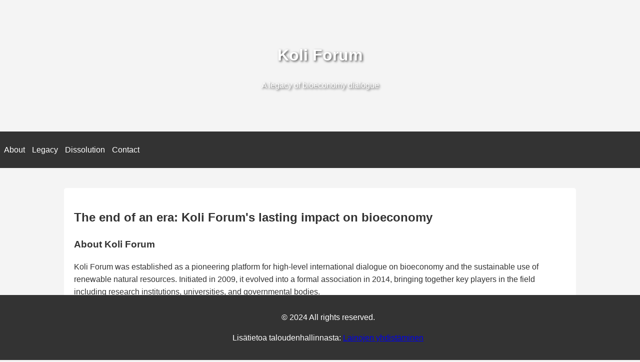

--- FILE ---
content_type: text/html; charset=utf-8
request_url: https://koliforum.fi/2021/10/meet-hilppa-gregow-vice-chair-of-our-board/
body_size: 1788
content:
<!DOCTYPE html>
<html lang="en">
<head>
    <meta charset="UTF-8">
    <meta name="viewport" content="width=device-width, initial-scale=1.0">
 	<meta name="description" content="Koli Forum: A legacy of bioeconomy dialogue. Learn about the impact and dissolution of this pioneering platform for sustainable resource management.">
    <title>Koli Forum - A Legacy of Bioeconomy Dialogue</title>
    <style>
        body {
            font-family: Arial, sans-serif;
            line-height: 1.6;
            color: #333;
            margin: 0;
            padding: 0;
            background-color: #f4f4f4;
        }
        header {
            background: url('koli.webp') no-repeat center center/cover;
            color: #fff;
            text-align: center;
            padding: 4rem 1rem;
            text-shadow: 2px 2px 4px rgba(0,0,0,0.7);
        }
        nav {
            background: #333;
            color: #fff;
            padding: 0.5rem;
        }
        nav ul {
            list-style-type: none;
            padding: 0;
        }
        nav ul li {
            display: inline;
            margin-right: 10px;
        }
        nav ul li a {
            color: #fff;
            text-decoration: none;
        }
        .container {
            width: 80%;
            margin: auto;
            overflow: hidden;
            padding: 20px;
        }
        .main-content {
            background: #fff;
            padding: 20px;
            margin-top: 20px;
            border-radius: 5px;
        }
        footer {
            background: #333;
            color: #fff;
            text-align: center;
            padding: 1rem;
            position: fixed;
            bottom: 0;
            width: 100%;
        }
    </style>
</head>
<body>
    <header>
        <h1>Koli Forum</h1>
        <p>A legacy of bioeconomy dialogue</p>
    </header>
    
    <nav>
        <ul>
            <li><a href="#about">About</a></li>
            <li><a href="#legacy">Legacy</a></li>
            <li><a href="#dissolution">Dissolution</a></li>
            <li><a href="#contact">Contact</a></li>
        </ul>
    </nav>

    <div class="container">
        <div class="main-content">
            <h2>The end of an era: Koli Forum's lasting impact on bioeconomy</h2>
            
            <h3 id="about">About Koli Forum</h3>
            <p>Koli Forum was established as a pioneering platform for high-level international dialogue on bioeconomy and the sustainable use of renewable natural resources. Initiated in 2009, it evolved into a formal association in 2014, bringing together key players in the field including research institutions, universities, and governmental bodies.</p>
            
            <h3 id="legacy">A legacy of innovation and dialogue</h3>
            <p>Throughout its tenure, Koli Forum has been at the forefront of bioeconomy discussions, catalyzing numerous initiatives and events in the field. Its contributions extend beyond dialogue, playing a significant role in shaping Finland's first Bioeconomy Strategy in 2014. The forum successfully achieved its primary objectives: fostering high-level political and cross-sectoral conversations and enhancing the visibility of North Karelia on the global stage.</p>
            
            <h3 id="dissolution">Dissolution and future impact</h3>
            <p>On November 28, 2023, the Koli Forum Association made the decision to dissolve, marking the end of its formal activities. This decision reflects the evolving landscape of bioeconomy discussions and the forum's success in achieving its initial goals. As a final act of commitment to its mission, the remaining funds of the association will be directed to ENO Schoolnet, supporting the creation of educational materials on forests and bioeconomy for children.</p>
            
            <h3>Looking forward</h3>
            <p>While the Koli Forum Association may be dissolving, its impact continues. The educational materials funded by Koli Forum will be freely available through ENO's website, ensuring that the spirit of knowledge sharing and sustainable resource management lives on. As we bid farewell to Koli Forum, we celebrate its contributions and look forward to the new initiatives it has inspired in the realm of bioeconomy and sustainable development.</p>
        </div>
    </div>

	<footer>
    	<p>&copy; 2024 All rights reserved.</p>
    	<p>Lisätietoa taloudenhallinnasta: <a href="https://xn--lainojen-yhdistminen-pzb.fi/" title="Tietoa lainojen yhdistämisestä">Lainojen yhdistäminen</a></p>
	</footer>
<script defer src="https://static.cloudflareinsights.com/beacon.min.js/vcd15cbe7772f49c399c6a5babf22c1241717689176015" integrity="sha512-ZpsOmlRQV6y907TI0dKBHq9Md29nnaEIPlkf84rnaERnq6zvWvPUqr2ft8M1aS28oN72PdrCzSjY4U6VaAw1EQ==" data-cf-beacon='{"version":"2024.11.0","token":"3c34b643931d4d95b59e27c30218b758","r":1,"server_timing":{"name":{"cfCacheStatus":true,"cfEdge":true,"cfExtPri":true,"cfL4":true,"cfOrigin":true,"cfSpeedBrain":true},"location_startswith":null}}' crossorigin="anonymous"></script>
</body>
</html>